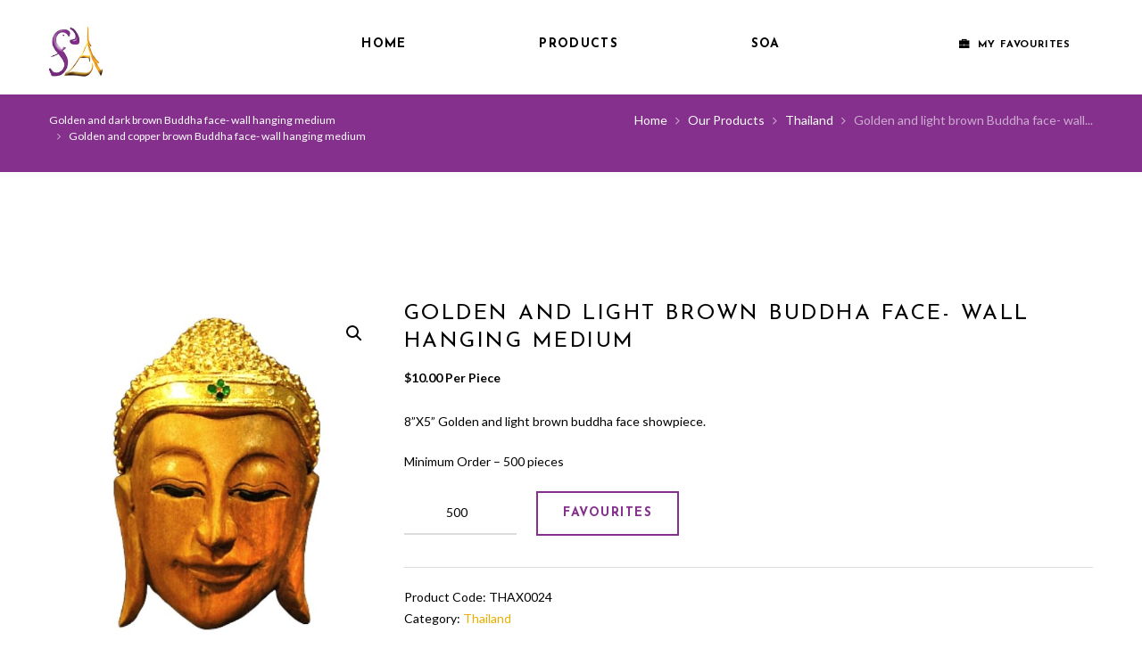

--- FILE ---
content_type: text/html; charset=UTF-8
request_url: https://signsofasia.com/product/golden-and-light-brown-buddha-face-wall-hanging-medium/
body_size: 73108
content:
<!DOCTYPE html>
<html lang="en-US" class="scheme_full_color">

<head>
	<title>Golden and light brown Buddha face- wall hanging medium &#8211; Welcome &#8211; Signsofasia</title>
<meta name='robots' content='max-image-preview:large' />
		<meta charset="UTF-8" />
		<meta name="viewport" content="width=device-width, initial-scale=1, maximum-scale=1">
		<meta name="format-detection" content="telephone=no">
	
		<link rel="profile" href="http://gmpg.org/xfn/11" />
		<link rel="pingback" href="https://signsofasia.com/xmlrpc.php" />
		<link rel='dns-prefetch' href='//fonts.googleapis.com' />
<link rel="alternate" type="application/rss+xml" title="Welcome - Signsofasia &raquo; Feed" href="https://signsofasia.com/feed/" />
<link rel="alternate" type="application/rss+xml" title="Welcome - Signsofasia &raquo; Comments Feed" href="https://signsofasia.com/comments/feed/" />
<link rel="alternate" type="text/calendar" title="Welcome - Signsofasia &raquo; iCal Feed" href="https://signsofasia.com/events/?ical=1" />
<meta property="og:image" content="https://signsofasia.com/wp-content/uploads/2020/05/Untitled-design-7-2.jpg"/>
<script type="text/javascript">
window._wpemojiSettings = {"baseUrl":"https:\/\/s.w.org\/images\/core\/emoji\/14.0.0\/72x72\/","ext":".png","svgUrl":"https:\/\/s.w.org\/images\/core\/emoji\/14.0.0\/svg\/","svgExt":".svg","source":{"concatemoji":"https:\/\/signsofasia.com\/wp-includes\/js\/wp-emoji-release.min.js"}};
/*! This file is auto-generated */
!function(e,a,t){var n,r,o,i=a.createElement("canvas"),p=i.getContext&&i.getContext("2d");function s(e,t){p.clearRect(0,0,i.width,i.height),p.fillText(e,0,0);e=i.toDataURL();return p.clearRect(0,0,i.width,i.height),p.fillText(t,0,0),e===i.toDataURL()}function c(e){var t=a.createElement("script");t.src=e,t.defer=t.type="text/javascript",a.getElementsByTagName("head")[0].appendChild(t)}for(o=Array("flag","emoji"),t.supports={everything:!0,everythingExceptFlag:!0},r=0;r<o.length;r++)t.supports[o[r]]=function(e){if(p&&p.fillText)switch(p.textBaseline="top",p.font="600 32px Arial",e){case"flag":return s("\ud83c\udff3\ufe0f\u200d\u26a7\ufe0f","\ud83c\udff3\ufe0f\u200b\u26a7\ufe0f")?!1:!s("\ud83c\uddfa\ud83c\uddf3","\ud83c\uddfa\u200b\ud83c\uddf3")&&!s("\ud83c\udff4\udb40\udc67\udb40\udc62\udb40\udc65\udb40\udc6e\udb40\udc67\udb40\udc7f","\ud83c\udff4\u200b\udb40\udc67\u200b\udb40\udc62\u200b\udb40\udc65\u200b\udb40\udc6e\u200b\udb40\udc67\u200b\udb40\udc7f");case"emoji":return!s("\ud83e\udef1\ud83c\udffb\u200d\ud83e\udef2\ud83c\udfff","\ud83e\udef1\ud83c\udffb\u200b\ud83e\udef2\ud83c\udfff")}return!1}(o[r]),t.supports.everything=t.supports.everything&&t.supports[o[r]],"flag"!==o[r]&&(t.supports.everythingExceptFlag=t.supports.everythingExceptFlag&&t.supports[o[r]]);t.supports.everythingExceptFlag=t.supports.everythingExceptFlag&&!t.supports.flag,t.DOMReady=!1,t.readyCallback=function(){t.DOMReady=!0},t.supports.everything||(n=function(){t.readyCallback()},a.addEventListener?(a.addEventListener("DOMContentLoaded",n,!1),e.addEventListener("load",n,!1)):(e.attachEvent("onload",n),a.attachEvent("onreadystatechange",function(){"complete"===a.readyState&&t.readyCallback()})),(e=t.source||{}).concatemoji?c(e.concatemoji):e.wpemoji&&e.twemoji&&(c(e.twemoji),c(e.wpemoji)))}(window,document,window._wpemojiSettings);
</script>
<style type="text/css">
img.wp-smiley,
img.emoji {
	display: inline !important;
	border: none !important;
	box-shadow: none !important;
	height: 1em !important;
	width: 1em !important;
	margin: 0 0.07em !important;
	vertical-align: -0.1em !important;
	background: none !important;
	padding: 0 !important;
}
</style>
	<link rel='stylesheet' id='soapery-magnific-style-css' href='https://signsofasia.com/wp-content/themes/soapery/fw/js/magnific/magnific-popup.css' type='text/css' media='all' />
<link rel='stylesheet' id='wp-block-library-css' href='https://signsofasia.com/wp-includes/css/dist/block-library/style.min.css' type='text/css' media='all' />
<link rel='stylesheet' id='wc-blocks-vendors-style-css' href='https://signsofasia.com/wp-content/plugins/woocommerce/packages/woocommerce-blocks/build/wc-blocks-vendors-style.css?ver=8.3.3' type='text/css' media='all' />
<link rel='stylesheet' id='wc-blocks-style-css' href='https://signsofasia.com/wp-content/plugins/woocommerce/packages/woocommerce-blocks/build/wc-blocks-style.css?ver=8.3.3' type='text/css' media='all' />
<link rel='stylesheet' id='classic-theme-styles-css' href='https://signsofasia.com/wp-includes/css/classic-themes.min.css' type='text/css' media='all' />
<style id='global-styles-inline-css' type='text/css'>
body{--wp--preset--color--black: #000000;--wp--preset--color--cyan-bluish-gray: #abb8c3;--wp--preset--color--white: #ffffff;--wp--preset--color--pale-pink: #f78da7;--wp--preset--color--vivid-red: #cf2e2e;--wp--preset--color--luminous-vivid-orange: #ff6900;--wp--preset--color--luminous-vivid-amber: #fcb900;--wp--preset--color--light-green-cyan: #7bdcb5;--wp--preset--color--vivid-green-cyan: #00d084;--wp--preset--color--pale-cyan-blue: #8ed1fc;--wp--preset--color--vivid-cyan-blue: #0693e3;--wp--preset--color--vivid-purple: #9b51e0;--wp--preset--gradient--vivid-cyan-blue-to-vivid-purple: linear-gradient(135deg,rgba(6,147,227,1) 0%,rgb(155,81,224) 100%);--wp--preset--gradient--light-green-cyan-to-vivid-green-cyan: linear-gradient(135deg,rgb(122,220,180) 0%,rgb(0,208,130) 100%);--wp--preset--gradient--luminous-vivid-amber-to-luminous-vivid-orange: linear-gradient(135deg,rgba(252,185,0,1) 0%,rgba(255,105,0,1) 100%);--wp--preset--gradient--luminous-vivid-orange-to-vivid-red: linear-gradient(135deg,rgba(255,105,0,1) 0%,rgb(207,46,46) 100%);--wp--preset--gradient--very-light-gray-to-cyan-bluish-gray: linear-gradient(135deg,rgb(238,238,238) 0%,rgb(169,184,195) 100%);--wp--preset--gradient--cool-to-warm-spectrum: linear-gradient(135deg,rgb(74,234,220) 0%,rgb(151,120,209) 20%,rgb(207,42,186) 40%,rgb(238,44,130) 60%,rgb(251,105,98) 80%,rgb(254,248,76) 100%);--wp--preset--gradient--blush-light-purple: linear-gradient(135deg,rgb(255,206,236) 0%,rgb(152,150,240) 100%);--wp--preset--gradient--blush-bordeaux: linear-gradient(135deg,rgb(254,205,165) 0%,rgb(254,45,45) 50%,rgb(107,0,62) 100%);--wp--preset--gradient--luminous-dusk: linear-gradient(135deg,rgb(255,203,112) 0%,rgb(199,81,192) 50%,rgb(65,88,208) 100%);--wp--preset--gradient--pale-ocean: linear-gradient(135deg,rgb(255,245,203) 0%,rgb(182,227,212) 50%,rgb(51,167,181) 100%);--wp--preset--gradient--electric-grass: linear-gradient(135deg,rgb(202,248,128) 0%,rgb(113,206,126) 100%);--wp--preset--gradient--midnight: linear-gradient(135deg,rgb(2,3,129) 0%,rgb(40,116,252) 100%);--wp--preset--duotone--dark-grayscale: url('#wp-duotone-dark-grayscale');--wp--preset--duotone--grayscale: url('#wp-duotone-grayscale');--wp--preset--duotone--purple-yellow: url('#wp-duotone-purple-yellow');--wp--preset--duotone--blue-red: url('#wp-duotone-blue-red');--wp--preset--duotone--midnight: url('#wp-duotone-midnight');--wp--preset--duotone--magenta-yellow: url('#wp-duotone-magenta-yellow');--wp--preset--duotone--purple-green: url('#wp-duotone-purple-green');--wp--preset--duotone--blue-orange: url('#wp-duotone-blue-orange');--wp--preset--font-size--small: 13px;--wp--preset--font-size--medium: 20px;--wp--preset--font-size--large: 36px;--wp--preset--font-size--x-large: 42px;--wp--preset--spacing--20: 0.44rem;--wp--preset--spacing--30: 0.67rem;--wp--preset--spacing--40: 1rem;--wp--preset--spacing--50: 1.5rem;--wp--preset--spacing--60: 2.25rem;--wp--preset--spacing--70: 3.38rem;--wp--preset--spacing--80: 5.06rem;--wp--preset--shadow--natural: 6px 6px 9px rgba(0, 0, 0, 0.2);--wp--preset--shadow--deep: 12px 12px 50px rgba(0, 0, 0, 0.4);--wp--preset--shadow--sharp: 6px 6px 0px rgba(0, 0, 0, 0.2);--wp--preset--shadow--outlined: 6px 6px 0px -3px rgba(255, 255, 255, 1), 6px 6px rgba(0, 0, 0, 1);--wp--preset--shadow--crisp: 6px 6px 0px rgba(0, 0, 0, 1);}:where(.is-layout-flex){gap: 0.5em;}body .is-layout-flow > .alignleft{float: left;margin-inline-start: 0;margin-inline-end: 2em;}body .is-layout-flow > .alignright{float: right;margin-inline-start: 2em;margin-inline-end: 0;}body .is-layout-flow > .aligncenter{margin-left: auto !important;margin-right: auto !important;}body .is-layout-constrained > .alignleft{float: left;margin-inline-start: 0;margin-inline-end: 2em;}body .is-layout-constrained > .alignright{float: right;margin-inline-start: 2em;margin-inline-end: 0;}body .is-layout-constrained > .aligncenter{margin-left: auto !important;margin-right: auto !important;}body .is-layout-constrained > :where(:not(.alignleft):not(.alignright):not(.alignfull)){max-width: var(--wp--style--global--content-size);margin-left: auto !important;margin-right: auto !important;}body .is-layout-constrained > .alignwide{max-width: var(--wp--style--global--wide-size);}body .is-layout-flex{display: flex;}body .is-layout-flex{flex-wrap: wrap;align-items: center;}body .is-layout-flex > *{margin: 0;}:where(.wp-block-columns.is-layout-flex){gap: 2em;}.has-black-color{color: var(--wp--preset--color--black) !important;}.has-cyan-bluish-gray-color{color: var(--wp--preset--color--cyan-bluish-gray) !important;}.has-white-color{color: var(--wp--preset--color--white) !important;}.has-pale-pink-color{color: var(--wp--preset--color--pale-pink) !important;}.has-vivid-red-color{color: var(--wp--preset--color--vivid-red) !important;}.has-luminous-vivid-orange-color{color: var(--wp--preset--color--luminous-vivid-orange) !important;}.has-luminous-vivid-amber-color{color: var(--wp--preset--color--luminous-vivid-amber) !important;}.has-light-green-cyan-color{color: var(--wp--preset--color--light-green-cyan) !important;}.has-vivid-green-cyan-color{color: var(--wp--preset--color--vivid-green-cyan) !important;}.has-pale-cyan-blue-color{color: var(--wp--preset--color--pale-cyan-blue) !important;}.has-vivid-cyan-blue-color{color: var(--wp--preset--color--vivid-cyan-blue) !important;}.has-vivid-purple-color{color: var(--wp--preset--color--vivid-purple) !important;}.has-black-background-color{background-color: var(--wp--preset--color--black) !important;}.has-cyan-bluish-gray-background-color{background-color: var(--wp--preset--color--cyan-bluish-gray) !important;}.has-white-background-color{background-color: var(--wp--preset--color--white) !important;}.has-pale-pink-background-color{background-color: var(--wp--preset--color--pale-pink) !important;}.has-vivid-red-background-color{background-color: var(--wp--preset--color--vivid-red) !important;}.has-luminous-vivid-orange-background-color{background-color: var(--wp--preset--color--luminous-vivid-orange) !important;}.has-luminous-vivid-amber-background-color{background-color: var(--wp--preset--color--luminous-vivid-amber) !important;}.has-light-green-cyan-background-color{background-color: var(--wp--preset--color--light-green-cyan) !important;}.has-vivid-green-cyan-background-color{background-color: var(--wp--preset--color--vivid-green-cyan) !important;}.has-pale-cyan-blue-background-color{background-color: var(--wp--preset--color--pale-cyan-blue) !important;}.has-vivid-cyan-blue-background-color{background-color: var(--wp--preset--color--vivid-cyan-blue) !important;}.has-vivid-purple-background-color{background-color: var(--wp--preset--color--vivid-purple) !important;}.has-black-border-color{border-color: var(--wp--preset--color--black) !important;}.has-cyan-bluish-gray-border-color{border-color: var(--wp--preset--color--cyan-bluish-gray) !important;}.has-white-border-color{border-color: var(--wp--preset--color--white) !important;}.has-pale-pink-border-color{border-color: var(--wp--preset--color--pale-pink) !important;}.has-vivid-red-border-color{border-color: var(--wp--preset--color--vivid-red) !important;}.has-luminous-vivid-orange-border-color{border-color: var(--wp--preset--color--luminous-vivid-orange) !important;}.has-luminous-vivid-amber-border-color{border-color: var(--wp--preset--color--luminous-vivid-amber) !important;}.has-light-green-cyan-border-color{border-color: var(--wp--preset--color--light-green-cyan) !important;}.has-vivid-green-cyan-border-color{border-color: var(--wp--preset--color--vivid-green-cyan) !important;}.has-pale-cyan-blue-border-color{border-color: var(--wp--preset--color--pale-cyan-blue) !important;}.has-vivid-cyan-blue-border-color{border-color: var(--wp--preset--color--vivid-cyan-blue) !important;}.has-vivid-purple-border-color{border-color: var(--wp--preset--color--vivid-purple) !important;}.has-vivid-cyan-blue-to-vivid-purple-gradient-background{background: var(--wp--preset--gradient--vivid-cyan-blue-to-vivid-purple) !important;}.has-light-green-cyan-to-vivid-green-cyan-gradient-background{background: var(--wp--preset--gradient--light-green-cyan-to-vivid-green-cyan) !important;}.has-luminous-vivid-amber-to-luminous-vivid-orange-gradient-background{background: var(--wp--preset--gradient--luminous-vivid-amber-to-luminous-vivid-orange) !important;}.has-luminous-vivid-orange-to-vivid-red-gradient-background{background: var(--wp--preset--gradient--luminous-vivid-orange-to-vivid-red) !important;}.has-very-light-gray-to-cyan-bluish-gray-gradient-background{background: var(--wp--preset--gradient--very-light-gray-to-cyan-bluish-gray) !important;}.has-cool-to-warm-spectrum-gradient-background{background: var(--wp--preset--gradient--cool-to-warm-spectrum) !important;}.has-blush-light-purple-gradient-background{background: var(--wp--preset--gradient--blush-light-purple) !important;}.has-blush-bordeaux-gradient-background{background: var(--wp--preset--gradient--blush-bordeaux) !important;}.has-luminous-dusk-gradient-background{background: var(--wp--preset--gradient--luminous-dusk) !important;}.has-pale-ocean-gradient-background{background: var(--wp--preset--gradient--pale-ocean) !important;}.has-electric-grass-gradient-background{background: var(--wp--preset--gradient--electric-grass) !important;}.has-midnight-gradient-background{background: var(--wp--preset--gradient--midnight) !important;}.has-small-font-size{font-size: var(--wp--preset--font-size--small) !important;}.has-medium-font-size{font-size: var(--wp--preset--font-size--medium) !important;}.has-large-font-size{font-size: var(--wp--preset--font-size--large) !important;}.has-x-large-font-size{font-size: var(--wp--preset--font-size--x-large) !important;}
.wp-block-navigation a:where(:not(.wp-element-button)){color: inherit;}
:where(.wp-block-columns.is-layout-flex){gap: 2em;}
.wp-block-pullquote{font-size: 1.5em;line-height: 1.6;}
</style>
<link rel='stylesheet' id='esg-plugin-settings-css' href='https://signsofasia.com/wp-content/plugins/essential-grid/public/assets/css/settings.css?ver=3.0.18' type='text/css' media='all' />
<link rel='stylesheet' id='tp-fontello-css' href='https://signsofasia.com/wp-content/plugins/essential-grid/public/assets/font/fontello/css/fontello.css?ver=3.0.18' type='text/css' media='all' />
<link rel='stylesheet' id='product-code-frontend-css' href='https://signsofasia.com/wp-content/plugins/product-code-for-woocommerce/assets/css/single-product.css' type='text/css' media='all' />
<link rel='stylesheet' id='mcmp_price_per_unit_style-css' href='https://signsofasia.com/wp-content/plugins/woo-price-per-unit/assets/CSS/woo-ppu-default-style.css?ver=2.0.8' type='text/css' media='all' />
<link rel='stylesheet' id='mcmp_price_per_altered_style-css' href='https://signsofasia.com/wp-content/plugins/woo-price-per-unit/assets/CSS/woo-ppu.css?ver=2.0.8' type='text/css' media='all' />
<link rel='stylesheet' id='photoswipe-css' href='https://signsofasia.com/wp-content/plugins/woocommerce/assets/css/photoswipe/photoswipe.min.css?ver=6.9.4' type='text/css' media='all' />
<link rel='stylesheet' id='photoswipe-default-skin-css' href='https://signsofasia.com/wp-content/plugins/woocommerce/assets/css/photoswipe/default-skin/default-skin.min.css?ver=6.9.4' type='text/css' media='all' />
<link rel='stylesheet' id='woocommerce-layout-css' href='https://signsofasia.com/wp-content/plugins/woocommerce/assets/css/woocommerce-layout.css?ver=6.9.4' type='text/css' media='all' />
<link rel='stylesheet' id='woocommerce-smallscreen-css' href='https://signsofasia.com/wp-content/plugins/woocommerce/assets/css/woocommerce-smallscreen.css?ver=6.9.4' type='text/css' media='only screen and (max-width: 768px)' />
<link rel='stylesheet' id='woocommerce-general-css' href='https://signsofasia.com/wp-content/plugins/woocommerce/assets/css/woocommerce.css?ver=6.9.4' type='text/css' media='all' />
<style id='woocommerce-inline-inline-css' type='text/css'>
.woocommerce form .form-row .required { visibility: visible; }
</style>
<link rel='stylesheet' id='wsl-widget-css' href='https://signsofasia.com/wp-content/plugins/wordpress-social-login/assets/css/style.css' type='text/css' media='all' />
<link rel='stylesheet' id='soapery-font-google_fonts-style-css' href='//fonts.googleapis.com/css?family=Josefin+Sans:400,300,600,700|Lato:300,300italic,400,400italic,700,700italic&#038;subset=latin,latin-ext' type='text/css' media='all' />
<link rel='stylesheet' id='soapery-fontello-style-css' href='https://signsofasia.com/wp-content/themes/soapery/css/fontello/css/fontello.css' type='text/css' media='all' />
<link rel='stylesheet' id='soapery-main-style-css' href='https://signsofasia.com/wp-content/themes/soapery/style.css' type='text/css' media='all' />
<link rel='stylesheet' id='soapery-animation-style-css' href='https://signsofasia.com/wp-content/themes/soapery/fw/css/core.animation.css' type='text/css' media='all' />
<link rel='stylesheet' id='soapery-shortcodes-style-css' href='https://signsofasia.com/wp-content/plugins/trx_utils/shortcodes/theme.shortcodes.css' type='text/css' media='all' />
<link rel='stylesheet' id='soapery-plugin.tribe-events-style-css' href='https://signsofasia.com/wp-content/themes/soapery/css/plugin.tribe-events.css' type='text/css' media='all' />
<link rel='stylesheet' id='soapery-plugin.woocommerce-style-css' href='https://signsofasia.com/wp-content/themes/soapery/css/plugin.woocommerce.css' type='text/css' media='all' />
<link rel='stylesheet' id='soapery-skin-style-css' href='https://signsofasia.com/wp-content/themes/soapery/skins/less/skin.css' type='text/css' media='all' />
<link rel='stylesheet' id='soapery-custom-style-css' href='https://signsofasia.com/wp-content/themes/soapery/fw/css/custom-style.css' type='text/css' media='all' />
<style id='soapery-custom-style-inline-css' type='text/css'>
  .sidebar_outer_logo .logo_main,.top_panel_wrap .logo_main,.top_panel_wrap .logo_fixed{height:60px} .contacts_wrap .logo img{height:30px}
</style>
<link rel='stylesheet' id='soapery-responsive-style-css' href='https://signsofasia.com/wp-content/themes/soapery/css/responsive.css' type='text/css' media='all' />
<link rel='stylesheet' id='theme-skin-responsive-style-css' href='https://signsofasia.com/wp-content/themes/soapery/skins/less/skin.responsive.css' type='text/css' media='all' />
<link rel='stylesheet' id='mediaelement-css' href='https://signsofasia.com/wp-includes/js/mediaelement/mediaelementplayer-legacy.min.css?ver=4.2.17' type='text/css' media='all' />
<link rel='stylesheet' id='wp-mediaelement-css' href='https://signsofasia.com/wp-includes/js/mediaelement/wp-mediaelement.min.css' type='text/css' media='all' />
<link rel='stylesheet' id='wcmmq-front-style-css' href='https://signsofasia.com/wp-content/plugins/woo-min-max-quantity-step-control-single/assets/css/wcmmq-front.css?ver=1.0.0' type='text/css' media='all' />
<link rel='stylesheet' id='wpgdprc-front-css-css' href='https://signsofasia.com/wp-content/plugins/wp-gdpr-compliance/Assets/css/front.css?ver=1678272469' type='text/css' media='all' />
<style id='wpgdprc-front-css-inline-css' type='text/css'>
:root{--wp-gdpr--bar--background-color: #000000;--wp-gdpr--bar--color: #ffffff;--wp-gdpr--button--background-color: #000000;--wp-gdpr--button--background-color--darken: #000000;--wp-gdpr--button--color: #ffffff;}
</style>
<script type='text/javascript' src='https://signsofasia.com/wp-includes/js/jquery/jquery.min.js?ver=3.6.4' id='jquery-core-js'></script>
<script type='text/javascript' src='https://signsofasia.com/wp-includes/js/jquery/jquery-migrate.min.js?ver=3.4.0' id='jquery-migrate-js'></script>
<script type='text/javascript' id='product-code-for-woocommerce-js-extra'>
/* <![CDATA[ */
var PRODUCT_CODE = {"ajax":"https:\/\/signsofasia.com\/wp-admin\/admin-ajax.php","HIDE_EMPTY":""};
/* ]]> */
</script>
<script type='text/javascript' src='https://signsofasia.com/wp-content/plugins/product-code-for-woocommerce/assets/js/editor.js?ver=1.4.3' id='product-code-for-woocommerce-js'></script>
<script type='text/javascript' src='https://signsofasia.com/wp-content/plugins/revslider/public/assets/js/rbtools.min.js?ver=6.6.14' async id='tp-tools-js'></script>
<script type='text/javascript' src='https://signsofasia.com/wp-content/plugins/revslider/public/assets/js/rs6.min.js?ver=6.6.14' async id='revmin-js'></script>
<script type='text/javascript' src='https://signsofasia.com/wp-content/plugins/woocommerce/assets/js/jquery-blockui/jquery.blockUI.min.js?ver=2.7.0-wc.6.9.4' id='jquery-blockui-js'></script>
<script type='text/javascript' id='wc-add-to-cart-js-extra'>
/* <![CDATA[ */
var wc_add_to_cart_params = {"ajax_url":"\/wp-admin\/admin-ajax.php","wc_ajax_url":"\/?wc-ajax=%%endpoint%%","i18n_view_cart":"View Favourites","cart_url":"https:\/\/signsofasia.com\/my-favorites\/","is_cart":"","cart_redirect_after_add":"no"};
/* ]]> */
</script>
<script type='text/javascript' src='https://signsofasia.com/wp-content/plugins/woocommerce/assets/js/frontend/add-to-cart.min.js?ver=6.9.4' id='wc-add-to-cart-js'></script>
<script type='text/javascript' src='https://signsofasia.com/wp-content/plugins/js_composer/assets/js/vendors/woocommerce-add-to-cart.js?ver=6.13.0' id='vc_woocommerce-add-to-cart-js-js'></script>
<script type='text/javascript' src='https://signsofasia.com/wp-content/themes/soapery/fw/js/photostack/modernizr.min.js' id='modernizr-js'></script>
<script type='text/javascript' id='wpgdprc-front-js-js-extra'>
/* <![CDATA[ */
var wpgdprcFront = {"ajaxUrl":"https:\/\/signsofasia.com\/wp-admin\/admin-ajax.php","ajaxNonce":"ae620e4f32","ajaxArg":"security","pluginPrefix":"wpgdprc","blogId":"1","isMultiSite":"","locale":"en_US","showSignUpModal":"","showFormModal":"","cookieName":"wpgdprc-consent","consentVersion":"","path":"\/","prefix":"wpgdprc"};
/* ]]> */
</script>
<script type='text/javascript' src='https://signsofasia.com/wp-content/plugins/wp-gdpr-compliance/Assets/js/front.min.js?ver=1678272469' id='wpgdprc-front-js-js'></script>
<link rel="https://api.w.org/" href="https://signsofasia.com/wp-json/" /><link rel="alternate" type="application/json" href="https://signsofasia.com/wp-json/wp/v2/product/3215" /><link rel="EditURI" type="application/rsd+xml" title="RSD" href="https://signsofasia.com/xmlrpc.php?rsd" />
<link rel="wlwmanifest" type="application/wlwmanifest+xml" href="https://signsofasia.com/wp-includes/wlwmanifest.xml" />
<link rel="canonical" href="https://signsofasia.com/product/golden-and-light-brown-buddha-face-wall-hanging-medium/" />
<link rel='shortlink' href='https://signsofasia.com/?p=3215' />
<link rel="alternate" type="application/json+oembed" href="https://signsofasia.com/wp-json/oembed/1.0/embed?url=https%3A%2F%2Fsignsofasia.com%2Fproduct%2Fgolden-and-light-brown-buddha-face-wall-hanging-medium%2F" />
<link rel="alternate" type="text/xml+oembed" href="https://signsofasia.com/wp-json/oembed/1.0/embed?url=https%3A%2F%2Fsignsofasia.com%2Fproduct%2Fgolden-and-light-brown-buddha-face-wall-hanging-medium%2F&#038;format=xml" />
<style type="text/css">
span.wcmmq_prefix {
    float: left;
    padding: 10px;
    margin: 0;
}
</style><meta name="tec-api-version" content="v1"><meta name="tec-api-origin" content="https://signsofasia.com"><link rel="alternate" href="https://signsofasia.com/wp-json/tribe/events/v1/" />	<noscript><style>.woocommerce-product-gallery{ opacity: 1 !important; }</style></noscript>
	<meta name="generator" content="Powered by WPBakery Page Builder - drag and drop page builder for WordPress."/>
<meta name="generator" content="Powered by Slider Revolution 6.6.14 - responsive, Mobile-Friendly Slider Plugin for WordPress with comfortable drag and drop interface." />
<link rel="icon" href="https://signsofasia.com/wp-content/uploads/2020/06/New-SOA-LOGO.jpg" sizes="32x32" />
<link rel="icon" href="https://signsofasia.com/wp-content/uploads/2020/06/New-SOA-LOGO.jpg" sizes="192x192" />
<link rel="apple-touch-icon" href="https://signsofasia.com/wp-content/uploads/2020/06/New-SOA-LOGO.jpg" />
<meta name="msapplication-TileImage" content="https://signsofasia.com/wp-content/uploads/2020/06/New-SOA-LOGO.jpg" />
<script>function setREVStartSize(e){
			//window.requestAnimationFrame(function() {
				window.RSIW = window.RSIW===undefined ? window.innerWidth : window.RSIW;
				window.RSIH = window.RSIH===undefined ? window.innerHeight : window.RSIH;
				try {
					var pw = document.getElementById(e.c).parentNode.offsetWidth,
						newh;
					pw = pw===0 || isNaN(pw) || (e.l=="fullwidth" || e.layout=="fullwidth") ? window.RSIW : pw;
					e.tabw = e.tabw===undefined ? 0 : parseInt(e.tabw);
					e.thumbw = e.thumbw===undefined ? 0 : parseInt(e.thumbw);
					e.tabh = e.tabh===undefined ? 0 : parseInt(e.tabh);
					e.thumbh = e.thumbh===undefined ? 0 : parseInt(e.thumbh);
					e.tabhide = e.tabhide===undefined ? 0 : parseInt(e.tabhide);
					e.thumbhide = e.thumbhide===undefined ? 0 : parseInt(e.thumbhide);
					e.mh = e.mh===undefined || e.mh=="" || e.mh==="auto" ? 0 : parseInt(e.mh,0);
					if(e.layout==="fullscreen" || e.l==="fullscreen")
						newh = Math.max(e.mh,window.RSIH);
					else{
						e.gw = Array.isArray(e.gw) ? e.gw : [e.gw];
						for (var i in e.rl) if (e.gw[i]===undefined || e.gw[i]===0) e.gw[i] = e.gw[i-1];
						e.gh = e.el===undefined || e.el==="" || (Array.isArray(e.el) && e.el.length==0)? e.gh : e.el;
						e.gh = Array.isArray(e.gh) ? e.gh : [e.gh];
						for (var i in e.rl) if (e.gh[i]===undefined || e.gh[i]===0) e.gh[i] = e.gh[i-1];
											
						var nl = new Array(e.rl.length),
							ix = 0,
							sl;
						e.tabw = e.tabhide>=pw ? 0 : e.tabw;
						e.thumbw = e.thumbhide>=pw ? 0 : e.thumbw;
						e.tabh = e.tabhide>=pw ? 0 : e.tabh;
						e.thumbh = e.thumbhide>=pw ? 0 : e.thumbh;
						for (var i in e.rl) nl[i] = e.rl[i]<window.RSIW ? 0 : e.rl[i];
						sl = nl[0];
						for (var i in nl) if (sl>nl[i] && nl[i]>0) { sl = nl[i]; ix=i;}
						var m = pw>(e.gw[ix]+e.tabw+e.thumbw) ? 1 : (pw-(e.tabw+e.thumbw)) / (e.gw[ix]);
						newh =  (e.gh[ix] * m) + (e.tabh + e.thumbh);
					}
					var el = document.getElementById(e.c);
					if (el!==null && el) el.style.height = newh+"px";
					el = document.getElementById(e.c+"_wrapper");
					if (el!==null && el) {
						el.style.height = newh+"px";
						el.style.display = "block";
					}
				} catch(e){
					console.log("Failure at Presize of Slider:" + e)
				}
			//});
		  };</script>
		<style type="text/css" id="wp-custom-css">
			/* submenus hover color */
.scheme_original_copy .menu_main_nav>li ul li a:hover, .scheme_original_copy .menu_main_nav>li ul li.current-menu-item>a, .scheme_original_copy .menu_main_nav>li ul li.current-menu-ancestor>a {
    color: #201e20;
}
/* submenus top margin*/
.menu_main_nav > li > ul {
    left: 0;
    top: 85px;
}
/* My bag section */
/*  .top_panel_wrap .sidebar_cart {
    width: 280px !important;
    padding-right: 2.5em !important;
}
.woocommerce.widget_shopping_cart .cart_list li a.remove, .woocommerce a.remove {
    right: -20px;
} */
 
 /* bottem are.. bottem to top */

.scheme_full_color .scroll_to_top {
    background-color: #e8ae00;
}
.scheme_full_color .scroll_to_top:hover {
    background-color: #e8ae00;
}
 /* contact form bottem text */

.scheme_original_copy .sc_form .sc_form_address_label, .scheme_original_copy .sc_form .sc_form_item>label {
    color: #3d3c3d;
}
 /* product id remove */

.product_id{
	    visibility: hidden;
 } 
 

/* link disabled*/
.sc_team_item_title {
    pointer-events: none;
}

.sc_services_style_services-1 .sc_services_item {
    pointer-events: none;
}
/*Home page_aboutsection button*/
.scheme_full_color .sc_button.sc_button_style_filled:hover {
    color: #000;
}
/* checkout remove from cart page*/
 .wc-proceed-to-checkout a.checkout-button, .woocommerce-cart .wc-proceed-to-checkout a.checkout-button, .woocommerce-checkout .wc-proceed-to-checkout a.checkout-button {
   display: none;
    }
/* checkout remove from product page*/
.scheme_full_color .widget_shopping_cart_content .buttons a.wc-forward.checkout {
    display: none;
}
/* Scroll for MY bag section */
/* .mCSB_scrollTools .mCSB_draggerRail {
      margin-left: -15px;
 }
.mCSB_scrollTools .mCSB_draggerRail {
    width: 6px;
}
.mCSB_scrollTools .mCSB_dragger {
    cursor: pointer;
    margin-left: -20px;
 }
.top_panel_fixed .right_side_info div {
    margin-top: 0;
} */

/* Cross butten for MY bag section*/
/* .top_panel_wrap .widget_shopping_cart ul.cart_list > li {
    max-width: 208px;
} */

/* header partitiatin*/
 .column-1_5, .column-2_10 {
    width: 23%;
}
.column-3_5, .column-6_10 {
    width: 54%;
} 
/* product font size reduce*/
/* .woocommerce ul.products li.product .woocommerce-loop-category__title, .woocommerce ul.products li.product .woocommerce-loop-product__title, .woocommerce ul.products li.product h3, .woocommerce-page ul.products li.product h3 {
    font-size: 1.514em;
    
} */
/* header color*/
.scheme_original_copy .top_panel_middle {
    background-color: #ffffff;
}
.top_panel_middle .logo {
    margin-top: 2em;
    margin-bottom: 0;
  
}
.mc4wp-form .mc4wp-alert {
    margin: 2em 0;
    padding: 1em;
    color: #fefefd;
}


/* footer section */
@media(min-width: 960px) and (max-width: 1340px){
.copyright_wrap .sc_socials {
    padding-right: 2em;
}
	.copyright_text{
		 padding-left: 1em;
	}
}
/* scroll on header */
.top_panel_fixed .right_side_info div {
    margin-top: 1em;
}
/*footer */
body footer .textwidget a[href*="tel:"], body footer .textwidget a[href*="mailto:"] {
    color: #000000!important;
}
.footer_wrap.widget_area ul li {
    font-weight: bold;
}
/*contact page email */
body .wpb_text_column a[href*="tel:"], body .wpb_text_column a[href*="mailto:"], body .top_panel_inner_style_1 .top_panel_middle a[href*="tel:"], body .top_panel_inner_style_1 .top_panel_middle a[href*="mailto:"] {
    color: #000000;
}
.sc_testimonial_author{
	font-size: 1.286em;
    font-style: italic;
    line-height: 1.5em;
}
.woocommerce-cart form.woocommerce-cart-form div.quantity span.q_inc, .woocommerce div.product form.cart div.quantity span.q_inc, .woocommerce-page div.product form.cart div.quantity span.q_inc {
    display: none;
    top: 0;
}
.woocommerce-cart form.woocommerce-cart-form div.quantity span.q_dec, .woocommerce div.product form.cart div.quantity span.q_dec, .woocommerce-page div.product form.cart div.quantity span.q_dec {
    
    display: none;
}
/* my fav  on header  */
.contact_cart_totals {
    display: none;
}



		</style>
		<noscript><style> .wpb_animate_when_almost_visible { opacity: 1; }</style></noscript></head>

<body class="product-template-default single single-product postid-3215 theme-soapery woocommerce woocommerce-page woocommerce-no-js tribe-no-js soapery_body body_style_wide body_filled theme_skin_less article_style_stretch layout_single-standard template_single-standard scheme_full_color top_panel_show top_panel_above sidebar_hide sidebar_outer_hide wpb-js-composer js-comp-ver-6.13.0 vc_responsive">

	<a id="toc_home" class="sc_anchor" title="Home" data-description="&lt;i&gt;Return to Home&lt;/i&gt; - &lt;br&gt;navigate to home page of the site" data-icon="icon-home" data-url="https://signsofasia.com/" data-separator="yes"></a><a id="toc_top" class="sc_anchor" title="To Top" data-description="&lt;i&gt;Back to top&lt;/i&gt; - &lt;br&gt;scroll to top of the page" data-icon="icon-double-up" data-url="" data-separator="yes"></a><div id="page_preloader"></div>
	
			
			
			<div class="body_wrap">

				
				<div class="page_wrap">

					
		<div class="top_panel_fixed_wrap"></div>

		<header class="top_panel_wrap top_panel_style_6 scheme_original_copy">
			<div class="top_panel_wrap_inner top_panel_inner_style_6 top_panel_position_above">

				<div class="top_panel_middle" >
					<div class="content_wrap">
					<div class="columns_wrap">
						<div class="contact_logo column-1_5">
									<div class="logo">
			<a href="https://signsofasia.com/"><img src="https://signsofasia.com/wp-content/uploads/2020/06/New-SOA-LOGO.jpg" class="logo_main" alt="New-SOA-LOGO" width="100" height="100"><img src="https://signsofasia.com/wp-content/uploads/2020/06/New-SOA-LOGO.jpg" class="logo_fixed" alt="New-SOA-LOGO" width="100" height="100"></a>
		</div>
								</div><div class="menu_main_wrap column-3_5">
						<nav class="menu_main_nav_area">
							<ul id="menu_main" class="menu_main_nav"><li id="menu-item-365" class="menu-item menu-item-type-post_type menu-item-object-page menu-item-home menu-item-365"><a href="https://signsofasia.com/">Home</a></li>
<li id="menu-item-397" class="menu-item menu-item-type-post_type menu-item-object-page current_page_parent menu-item-397"><a href="https://signsofasia.com/our-products/">Products</a></li>
<li id="menu-item-1585" class="menu-item menu-item-type-custom menu-item-object-custom menu-item-has-children menu-item-1585"><a href="#">SOA</a>
<ul class="sub-menu">
	<li id="menu-item-334" class="menu-item menu-item-type-post_type menu-item-object-page menu-item-334"><a href="https://signsofasia.com/about-us/">About SOA</a></li>
	<li id="menu-item-1594" class="menu-item menu-item-type-post_type menu-item-object-page menu-item-1594"><a href="https://signsofasia.com/team-soa/">Team SOA</a></li>
	<li id="menu-item-1595" class="menu-item menu-item-type-post_type menu-item-object-page menu-item-1595"><a href="https://signsofasia.com/strength-soa/">Strength SOA</a></li>
	<li id="menu-item-294" class="menu-item menu-item-type-post_type menu-item-object-page menu-item-294"><a href="https://signsofasia.com/contact-soa/">Contact SOA</a></li>
	<li id="menu-item-1600" class="menu-item menu-item-type-post_type menu-item-object-page menu-item-1600"><a href="https://signsofasia.com/representation/">Representation</a></li>
</ul>
</li>
</ul>						</nav>
					</div><div class="right_side_info column-1_5">
										

<div class="top_panel_top_user_area">
			<ul id="menu_user" class="menu_user_nav">
		
	</ul>

</div>											<div class="menu_main_cart top_panel_icon">
							<a href="https://signsofasia.com/my-favorites/" class="top_panel_cart_button" data-items="0" data-summa="&#036;0.00">
	<span class="contact_icon icon-briefcase"></span>
	<span class="contact_label contact_cart_label">My favourites</span>
	<span class="contact_cart_totals">
		<span class="cart_items">0</span>
	</span>
</a>
<ul class="widget_area sidebar_cart sidebar"><li>
	<div class="widget woocommerce widget_shopping_cart"><div class="hide_cart_widget_if_empty"><div class="widget_shopping_cart_content"></div></div></div></li></ul>						</div>
										</div>
			</div>
			</div>
		</div>

	</div>
</header>

	<div class="header_mobile">
		<div class="content_wrap">
			<div class="menu_button icon-menu"></div>
					<div class="logo">
			<a href="https://signsofasia.com/"><img src="https://signsofasia.com/wp-content/uploads/2020/06/New-SOA-LOGO.jpg" class="logo_fixed" alt="New-SOA-LOGO" width="100" height="100"></a>
		</div>
							<div class="menu_main_cart top_panel_icon">
						<a href="https://signsofasia.com/my-favorites/" class="top_panel_cart_button" data-items="0" data-summa="&#036;0.00">
	<span class="contact_icon icon-briefcase"></span>
	<span class="contact_label contact_cart_label">My favourites</span>
	<span class="contact_cart_totals">
		<span class="cart_items">0</span>
	</span>
</a>
<ul class="widget_area sidebar_cart sidebar"><li>
	<div class="widget woocommerce widget_shopping_cart"><div class="hide_cart_widget_if_empty"><div class="widget_shopping_cart_content"></div></div></div></li></ul>					</div>
							</div>
		<div class="side_wrap">
			<div class="close">Close</div>
			<div class="panel_top">
				<nav class="menu_main_nav_area">
					<ul id="menu_mobile" class="menu_main_nav"><li class="menu-item menu-item-type-post_type menu-item-object-page menu-item-home menu-item-365"><a href="https://signsofasia.com/">Home</a></li>
<li class="menu-item menu-item-type-post_type menu-item-object-page current_page_parent menu-item-397"><a href="https://signsofasia.com/our-products/">Products</a></li>
<li class="menu-item menu-item-type-custom menu-item-object-custom menu-item-has-children menu-item-1585"><a href="#">SOA</a>
<ul class="sub-menu">
	<li class="menu-item menu-item-type-post_type menu-item-object-page menu-item-334"><a href="https://signsofasia.com/about-us/">About SOA</a></li>
	<li class="menu-item menu-item-type-post_type menu-item-object-page menu-item-1594"><a href="https://signsofasia.com/team-soa/">Team SOA</a></li>
	<li class="menu-item menu-item-type-post_type menu-item-object-page menu-item-1595"><a href="https://signsofasia.com/strength-soa/">Strength SOA</a></li>
	<li class="menu-item menu-item-type-post_type menu-item-object-page menu-item-294"><a href="https://signsofasia.com/contact-soa/">Contact SOA</a></li>
	<li class="menu-item menu-item-type-post_type menu-item-object-page menu-item-1600"><a href="https://signsofasia.com/representation/">Representation</a></li>
</ul>
</li>
</ul>				</nav>
				<div class="search_wrap search_style_regular search_state_fixed search_ajax">
						<div class="search_form_wrap">
							<form role="search" method="get" class="search_form" action="https://signsofasia.com/">
								<button type="submit" data-text="Search" class="search_submit sc_button sc_button_square sc_button_style_filled sc_button_size_small" title="Start search"></button>
								<input type="text" class="search_field" placeholder="Search" value="" name="s" />
							</form>
						</div>
						<div class="search_results widget_area scheme_original"><a class="search_results_close icon-cancel"></a><div class="search_results_content"></div></div>
				</div>			</div>
			
			
			<div class="panel_bottom">
							</div>
		</div>
		<div class="mask"></div>
	</div>
						<div class="top_panel_title top_panel_style_6  title_present navi_present breadcrumbs_present scheme_original_copy">
							<div class="top_panel_title_inner top_panel_inner_style_6  title_present_inner breadcrumbs_present_inner">
								<div class="content_wrap">
									<div class="post_navi"><span class="post_navi_item post_navi_prev"><a href="https://signsofasia.com/product/golden-and-dark-brown-buddha-face-wall-hanging-medium/" rel="prev">Golden and dark brown Buddha face- wall hanging medium</a></span><span class="post_navi_item post_navi_next"><a href="https://signsofasia.com/product/golden-and-copper-brown-buddha-face-wall-hanging-medium/" rel="next">Golden and copper brown Buddha face- wall hanging medium</a></span></div><div class="breadcrumbs"><a class="breadcrumbs_item home" href="https://signsofasia.com/">Home</a><span class="breadcrumbs_delimiter"></span><a class="breadcrumbs_item all" href="https://signsofasia.com/our-products/">Our Products</a><span class="breadcrumbs_delimiter"></span><a class="breadcrumbs_item cat_post" href="https://signsofasia.com/product-category/thailand/">Thailand</a><span class="breadcrumbs_delimiter"></span><span class="breadcrumbs_item current">Golden and light brown Buddha face- wall...</span></div>								</div>
							</div>
						</div>
						
					<div class="page_content_wrap page_paddings_yes">

						
<div class="content_wrap">
<div class="content">
				<article class="post_item post_item_single post_item_product">
			<nav class="woocommerce-breadcrumb"><a href="https://signsofasia.com">Home</a>&nbsp;&#47;&nbsp;<a href="https://signsofasia.com/product-category/thailand/">Thailand</a>&nbsp;&#47;&nbsp;Golden and light brown Buddha face- wall hanging medium</nav>
					
			<div class="woocommerce-notices-wrapper"></div><div id="product-3215" class="product type-product post-3215 status-publish first instock product_cat-thailand has-post-thumbnail shipping-taxable purchasable product-type-simple">

	<div class="woocommerce-product-gallery woocommerce-product-gallery--with-images woocommerce-product-gallery--columns-4 images" data-columns="4" style="opacity: 0; transition: opacity .25s ease-in-out;">
	<figure class="woocommerce-product-gallery__wrapper">
		<div data-thumb="https://signsofasia.com/wp-content/uploads/2020/05/Untitled-design-7-2-100x100.jpg" data-thumb-alt="" class="woocommerce-product-gallery__image"><a href="https://signsofasia.com/wp-content/uploads/2020/05/Untitled-design-7-2.jpg"><img width="600" height="600" src="https://signsofasia.com/wp-content/uploads/2020/05/Untitled-design-7-2.jpg" class="wp-post-image" alt="" decoding="async" loading="lazy" title="Untitled design (7)" data-caption="" data-src="https://signsofasia.com/wp-content/uploads/2020/05/Untitled-design-7-2.jpg" data-large_image="https://signsofasia.com/wp-content/uploads/2020/05/Untitled-design-7-2.jpg" data-large_image_width="600" data-large_image_height="600" srcset="https://signsofasia.com/wp-content/uploads/2020/05/Untitled-design-7-2.jpg 600w, https://signsofasia.com/wp-content/uploads/2020/05/Untitled-design-7-2-300x300.jpg 300w, https://signsofasia.com/wp-content/uploads/2020/05/Untitled-design-7-2-150x150.jpg 150w, https://signsofasia.com/wp-content/uploads/2020/05/Untitled-design-7-2-100x100.jpg 100w" sizes="(max-width: 600px) 100vw, 600px" /></a></div>	</figure>
</div>

	<div class="summary entry-summary">
		<h1 class="product_title entry-title">Golden and light brown Buddha face- wall hanging medium</h1><p class="price"><span class="woocommerce-Price-amount amount"><bdi><span class="woocommerce-Price-currencySymbol">&#36;</span>10.00</bdi></span><span class="woocommerce-Price-currencySymbol amount mcmp-general-price-suffix"> Per Piece</span></p>
        <div itemprop="description">
            <p>8&#8221;X5&#8221; Golden and light brown buddha face showpiece.</p>
<p>Minimum Order &#8211; 500 pieces</p>
        </div>
    
	
	<form class="cart" action="https://signsofasia.com/product/golden-and-light-brown-buddha-face-wall-hanging-medium/" method="post" enctype='multipart/form-data'>
		
			<div class="quantity">
				<label class="screen-reader-text" for="quantity_6975f7b21c424">Golden and light brown Buddha face- wall hanging medium quantity</label>
		<input
			type="number"
			id="quantity_6975f7b21c424"
			class="input-text qty text wcmmq-qty-input-box"
			step="1"
			min="500"
			max=""
			name="quantity"
			value="500"
			title="Qty"
			size="4"
			placeholder=""
			inputmode="numeric"
			autocomplete="off"
		/>
			</div>
	
		<button type="submit" name="add-to-cart" value="3215" class="single_add_to_cart_button button alt">FAVOURITES</button>

			</form>

	
<div class="product_meta">

	
    <span class="wo_productcode">
        <input type="hidden" value="3215" id="product_id" />
        <span>Product Code:</span>
        <span class="stl_codenum">THAX0024</span>
    </span>


	
	<span class="posted_in">Category: <a href="https://signsofasia.com/product-category/thailand/" rel="tag">Thailand</a></span>
	
	<span class="product_id">Product ID: <span>3215</span></span>
</div>
	</div>

	
	<section class="related products">

					<h2>Related products</h2>
				
		<ul class="products columns-4">

			
					<li class="product type-product post-3203 status-publish first instock product_cat-thailand has-post-thumbnail shipping-taxable purchasable product-type-simple">
	
		<div class="post_item_wrap">
			<div class="post_featured">
				<div class="post_thumb">
					<a class="hover_icon hover_icon_link" href="https://signsofasia.com/product/copper-brown-buddha-face-wall-hanging-medium/">

		<img width="600" height="600" src="https://signsofasia.com/wp-content/uploads/2020/05/Untitled-design-4-1.jpg" class="attachment-woocommerce_thumbnail size-woocommerce_thumbnail" alt="" decoding="async" loading="lazy" srcset="https://signsofasia.com/wp-content/uploads/2020/05/Untitled-design-4-1.jpg 600w, https://signsofasia.com/wp-content/uploads/2020/05/Untitled-design-4-1-300x300.jpg 300w, https://signsofasia.com/wp-content/uploads/2020/05/Untitled-design-4-1-150x150.jpg 150w, https://signsofasia.com/wp-content/uploads/2020/05/Untitled-design-4-1-100x100.jpg 100w" sizes="(max-width: 600px) 100vw, 600px" />				</a>
			</div>
		</div>
		<div class="post_content">
		<h3><a href="https://signsofasia.com/product/copper-brown-buddha-face-wall-hanging-medium/">Copper brown Buddha face- wall hanging medium</a></h3>
	<span class="price"><span class="woocommerce-Price-amount amount"><bdi><span class="woocommerce-Price-currencySymbol">&#36;</span>10.00</bdi></span><span class="woocommerce-Price-currencySymbol amount mcmp-general-price-suffix"> Per Piece</span></span>
<a href="?add-to-cart=3203" data-quantity="500" class="button product_type_simple add_to_cart_button ajax_add_to_cart" data-product_id="3203" data-product_sku="" aria-label="Add &ldquo;Copper brown Buddha face- wall hanging medium&rdquo; to your cart" rel="nofollow" title="Minimum qty is 500">FAVOURITES</a>			</div>
		</div>
		</li>

			
					<li class="product type-product post-3227 status-publish instock product_cat-thailand has-post-thumbnail shipping-taxable purchasable product-type-simple">
	
		<div class="post_item_wrap">
			<div class="post_featured">
				<div class="post_thumb">
					<a class="hover_icon hover_icon_link" href="https://signsofasia.com/product/big-candle-stand-in-birdcage-design/">

		<img width="600" height="600" src="https://signsofasia.com/wp-content/uploads/2020/05/Untitled-design-10-3.jpg" class="attachment-woocommerce_thumbnail size-woocommerce_thumbnail" alt="" decoding="async" loading="lazy" srcset="https://signsofasia.com/wp-content/uploads/2020/05/Untitled-design-10-3.jpg 600w, https://signsofasia.com/wp-content/uploads/2020/05/Untitled-design-10-3-300x300.jpg 300w, https://signsofasia.com/wp-content/uploads/2020/05/Untitled-design-10-3-150x150.jpg 150w, https://signsofasia.com/wp-content/uploads/2020/05/Untitled-design-10-3-100x100.jpg 100w" sizes="(max-width: 600px) 100vw, 600px" />				</a>
			</div>
		</div>
		<div class="post_content">
		<h3><a href="https://signsofasia.com/product/big-candle-stand-in-birdcage-design/">big Candle stand in birdcage design</a></h3>
	<span class="price"><span class="woocommerce-Price-amount amount"><bdi><span class="woocommerce-Price-currencySymbol">&#36;</span>10.00</bdi></span><span class="woocommerce-Price-currencySymbol amount mcmp-general-price-suffix"> Per Piece</span></span>
<a href="?add-to-cart=3227" data-quantity="500" class="button product_type_simple add_to_cart_button ajax_add_to_cart" data-product_id="3227" data-product_sku="" aria-label="Add &ldquo;big Candle stand in birdcage design&rdquo; to your cart" rel="nofollow" title="Minimum qty is 500">FAVOURITES</a>			</div>
		</div>
		</li>

			
					<li class="product type-product post-2706 status-publish instock product_cat-thailand has-post-thumbnail shipping-taxable purchasable product-type-simple">
	
		<div class="post_item_wrap">
			<div class="post_featured">
				<div class="post_thumb">
					<a class="hover_icon hover_icon_link" href="https://signsofasia.com/product/golden-buddha-face-wall-hanging-medium/">

		<img width="600" height="600" src="https://signsofasia.com/wp-content/uploads/2020/05/Golden-buddha-face.jpg" class="attachment-woocommerce_thumbnail size-woocommerce_thumbnail" alt="" decoding="async" loading="lazy" srcset="https://signsofasia.com/wp-content/uploads/2020/05/Golden-buddha-face.jpg 600w, https://signsofasia.com/wp-content/uploads/2020/05/Golden-buddha-face-300x300.jpg 300w, https://signsofasia.com/wp-content/uploads/2020/05/Golden-buddha-face-150x150.jpg 150w, https://signsofasia.com/wp-content/uploads/2020/05/Golden-buddha-face-100x100.jpg 100w" sizes="(max-width: 600px) 100vw, 600px" />				</a>
			</div>
		</div>
		<div class="post_content">
		<h3><a href="https://signsofasia.com/product/golden-buddha-face-wall-hanging-medium/">Golden Buddha face</a></h3>
	<span class="price"><span class="woocommerce-Price-amount amount"><bdi><span class="woocommerce-Price-currencySymbol">&#36;</span>10.00</bdi></span><span class="woocommerce-Price-currencySymbol amount mcmp-general-price-suffix"> Per Piece</span></span>
<a href="?add-to-cart=2706" data-quantity="500" class="button product_type_simple add_to_cart_button ajax_add_to_cart" data-product_id="2706" data-product_sku="" aria-label="Add &ldquo;Golden Buddha face&rdquo; to your cart" rel="nofollow" title="Minimum qty is 500">FAVOURITES</a>			</div>
		</div>
		</li>

			
					<li class="product type-product post-2224 status-publish last instock product_cat-thailand has-post-thumbnail shipping-taxable purchasable product-type-simple">
	
		<div class="post_item_wrap">
			<div class="post_featured">
				<div class="post_thumb">
					<a class="hover_icon hover_icon_link" href="https://signsofasia.com/product/black-grey-beige-handbag-in-multipatch/">

		<img width="600" height="600" src="https://signsofasia.com/wp-content/uploads/2020/05/handbag-in-multi-patch-colours.jpg" class="attachment-woocommerce_thumbnail size-woocommerce_thumbnail" alt="" decoding="async" loading="lazy" srcset="https://signsofasia.com/wp-content/uploads/2020/05/handbag-in-multi-patch-colours.jpg 600w, https://signsofasia.com/wp-content/uploads/2020/05/handbag-in-multi-patch-colours-300x300.jpg 300w, https://signsofasia.com/wp-content/uploads/2020/05/handbag-in-multi-patch-colours-150x150.jpg 150w, https://signsofasia.com/wp-content/uploads/2020/05/handbag-in-multi-patch-colours-100x100.jpg 100w" sizes="(max-width: 600px) 100vw, 600px" />				</a>
			</div>
		</div>
		<div class="post_content">
		<h3><a href="https://signsofasia.com/product/black-grey-beige-handbag-in-multipatch/">handbag in multi patch colours</a></h3>
	<span class="price"><span class="woocommerce-Price-amount amount"><bdi><span class="woocommerce-Price-currencySymbol">&#36;</span>10.00</bdi></span><span class="woocommerce-Price-currencySymbol amount mcmp-general-price-suffix"> Per Piece</span></span>
<a href="?add-to-cart=2224" data-quantity="500" class="button product_type_simple add_to_cart_button ajax_add_to_cart" data-product_id="2224" data-product_sku="" aria-label="Add &ldquo;handbag in multi patch colours&rdquo; to your cart" rel="nofollow" title="Minimum qty is 500">FAVOURITES</a>			</div>
		</div>
		</li>

			
		</ul>

	</section>
	</div>


		
				</article>	<!-- .post_item -->
			
	

		</div> <!-- </div> class="content"> -->
	</div> <!-- </div> class="content_wrap"> -->			
			</div>		<!-- </.page_content_wrap> -->
			
			 
				<div class="copyright_wrap copyright_style_socials  scheme_original_copy_copy">
					<div class="copyright_wrap_inner">
						<div class="content_wrap">
														<div class="copyright_text">Copyright @2011 Signs of Asia, All Rights Reserved</div>
						</div>
					</div>
				</div>
							
		</div>	<!-- /.page_wrap -->

	</div>		<!-- /.body_wrap -->
	
	
<a href="#" class="scroll_to_top icon-up" title="Scroll to top"></a><div class="custom_html_section"></div>
		<script>
			window.RS_MODULES = window.RS_MODULES || {};
			window.RS_MODULES.modules = window.RS_MODULES.modules || {};
			window.RS_MODULES.waiting = window.RS_MODULES.waiting || [];
			window.RS_MODULES.defered = false;
			window.RS_MODULES.moduleWaiting = window.RS_MODULES.moduleWaiting || {};
			window.RS_MODULES.type = 'compiled';
		</script>
				<script>
			var ajaxRevslider;
			function rsCustomAjaxContentLoadingFunction() {
				// CUSTOM AJAX CONTENT LOADING FUNCTION
				ajaxRevslider = function(obj) {
				
					// obj.type : Post Type
					// obj.id : ID of Content to Load
					// obj.aspectratio : The Aspect Ratio of the Container / Media
					// obj.selector : The Container Selector where the Content of Ajax will be injected. It is done via the Essential Grid on Return of Content
					
					var content	= '';
					var data	= {
						action:			'revslider_ajax_call_front',
						client_action:	'get_slider_html',
						token:			'8286386ff6',
						type:			obj.type,
						id:				obj.id,
						aspectratio:	obj.aspectratio
					};
					
					// SYNC AJAX REQUEST
					jQuery.ajax({
						type:		'post',
						url:		'https://signsofasia.com/wp-admin/admin-ajax.php',
						dataType:	'json',
						data:		data,
						async:		false,
						success:	function(ret, textStatus, XMLHttpRequest) {
							if(ret.success == true)
								content = ret.data;								
						},
						error:		function(e) {
							console.log(e);
						}
					});
					
					 // FIRST RETURN THE CONTENT WHEN IT IS LOADED !!
					 return content;						 
				};
				
				// CUSTOM AJAX FUNCTION TO REMOVE THE SLIDER
				var ajaxRemoveRevslider = function(obj) {
					return jQuery(obj.selector + ' .rev_slider').revkill();
				};


				// EXTEND THE AJAX CONTENT LOADING TYPES WITH TYPE AND FUNCTION				
				if (jQuery.fn.tpessential !== undefined) 					
					if(typeof(jQuery.fn.tpessential.defaults) !== 'undefined') 
						jQuery.fn.tpessential.defaults.ajaxTypes.push({type: 'revslider', func: ajaxRevslider, killfunc: ajaxRemoveRevslider, openAnimationSpeed: 0.3});   
						// type:  Name of the Post to load via Ajax into the Essential Grid Ajax Container
						// func: the Function Name which is Called once the Item with the Post Type has been clicked
						// killfunc: function to kill in case the Ajax Window going to be removed (before Remove function !
						// openAnimationSpeed: how quick the Ajax Content window should be animated (default is 0.3)					
			}
			
			var rsCustomAjaxContent_Once = false
			if (document.readyState === "loading") 
				document.addEventListener('readystatechange',function(){
					if ((document.readyState === "interactive" || document.readyState === "complete") && !rsCustomAjaxContent_Once) {
						rsCustomAjaxContent_Once = true;
						rsCustomAjaxContentLoadingFunction();
					}
				});
			else {
				rsCustomAjaxContent_Once = true;
				rsCustomAjaxContentLoadingFunction();
			}					
		</script>
				<script>
		( function ( body ) {
			'use strict';
			body.className = body.className.replace( /\btribe-no-js\b/, 'tribe-js' );
		} )( document.body );
		</script>
		<script type="application/ld+json">{"@context":"https:\/\/schema.org\/","@graph":[{"@context":"https:\/\/schema.org\/","@type":"BreadcrumbList","itemListElement":[{"@type":"ListItem","position":1,"item":{"name":"Home","@id":"https:\/\/signsofasia.com"}},{"@type":"ListItem","position":2,"item":{"name":"Thailand","@id":"https:\/\/signsofasia.com\/product-category\/thailand\/"}},{"@type":"ListItem","position":3,"item":{"name":"Golden and light brown Buddha face- wall hanging medium","@id":"https:\/\/signsofasia.com\/product\/golden-and-light-brown-buddha-face-wall-hanging-medium\/"}}]},{"@context":"https:\/\/schema.org\/","@type":"Product","@id":"https:\/\/signsofasia.com\/product\/golden-and-light-brown-buddha-face-wall-hanging-medium\/#product","name":"Golden and light brown Buddha face- wall hanging medium","url":"https:\/\/signsofasia.com\/product\/golden-and-light-brown-buddha-face-wall-hanging-medium\/","description":"8''X5'' Golden and light brown buddha face showpiece.\r\n\r\nMinimum Order - 500 pieces","image":"https:\/\/signsofasia.com\/wp-content\/uploads\/2020\/05\/Untitled-design-7-2.jpg","sku":3215,"offers":[{"@type":"Offer","price":"10.00","priceValidUntil":"2027-12-31","priceSpecification":{"price":"10.00","priceCurrency":"USD","valueAddedTaxIncluded":"false"},"priceCurrency":"USD","availability":"http:\/\/schema.org\/InStock","url":"https:\/\/signsofasia.com\/product\/golden-and-light-brown-buddha-face-wall-hanging-medium\/","seller":{"@type":"Organization","name":"Welcome - Signsofasia","url":"https:\/\/signsofasia.com"}}]}]}</script><script> /* <![CDATA[ */var tribe_l10n_datatables = {"aria":{"sort_ascending":": activate to sort column ascending","sort_descending":": activate to sort column descending"},"length_menu":"Show _MENU_ entries","empty_table":"No data available in table","info":"Showing _START_ to _END_ of _TOTAL_ entries","info_empty":"Showing 0 to 0 of 0 entries","info_filtered":"(filtered from _MAX_ total entries)","zero_records":"No matching records found","search":"Search:","all_selected_text":"All items on this page were selected. ","select_all_link":"Select all pages","clear_selection":"Clear Selection.","pagination":{"all":"All","next":"Next","previous":"Previous"},"select":{"rows":{"0":"","_":": Selected %d rows","1":": Selected 1 row"}},"datepicker":{"dayNames":["Sunday","Monday","Tuesday","Wednesday","Thursday","Friday","Saturday"],"dayNamesShort":["Sun","Mon","Tue","Wed","Thu","Fri","Sat"],"dayNamesMin":["S","M","T","W","T","F","S"],"monthNames":["January","February","March","April","May","June","July","August","September","October","November","December"],"monthNamesShort":["January","February","March","April","May","June","July","August","September","October","November","December"],"monthNamesMin":["Jan","Feb","Mar","Apr","May","Jun","Jul","Aug","Sep","Oct","Nov","Dec"],"nextText":"Next","prevText":"Prev","currentText":"Today","closeText":"Done","today":"Today","clear":"Clear"}};/* ]]> */ </script>
<div class="pswp" tabindex="-1" role="dialog" aria-hidden="true">
	<div class="pswp__bg"></div>
	<div class="pswp__scroll-wrap">
		<div class="pswp__container">
			<div class="pswp__item"></div>
			<div class="pswp__item"></div>
			<div class="pswp__item"></div>
		</div>
		<div class="pswp__ui pswp__ui--hidden">
			<div class="pswp__top-bar">
				<div class="pswp__counter"></div>
				<button class="pswp__button pswp__button--close" aria-label="Close (Esc)"></button>
				<button class="pswp__button pswp__button--share" aria-label="Share"></button>
				<button class="pswp__button pswp__button--fs" aria-label="Toggle fullscreen"></button>
				<button class="pswp__button pswp__button--zoom" aria-label="Zoom in/out"></button>
				<div class="pswp__preloader">
					<div class="pswp__preloader__icn">
						<div class="pswp__preloader__cut">
							<div class="pswp__preloader__donut"></div>
						</div>
					</div>
				</div>
			</div>
			<div class="pswp__share-modal pswp__share-modal--hidden pswp__single-tap">
				<div class="pswp__share-tooltip"></div>
			</div>
			<button class="pswp__button pswp__button--arrow--left" aria-label="Previous (arrow left)"></button>
			<button class="pswp__button pswp__button--arrow--right" aria-label="Next (arrow right)"></button>
			<div class="pswp__caption">
				<div class="pswp__caption__center"></div>
			</div>
		</div>
	</div>
</div>
	<script type="text/javascript">
		(function () {
			var c = document.body.className;
			c = c.replace(/woocommerce-no-js/, 'woocommerce-js');
			document.body.className = c;
		})();
	</script>
	<link rel='stylesheet' id='soapery-messages-style-css' href='https://signsofasia.com/wp-content/themes/soapery/fw/js/core.messages/core.messages.css' type='text/css' media='all' />
<link rel='stylesheet' id='rs-plugin-settings-css' href='https://signsofasia.com/wp-content/plugins/revslider/public/assets/css/rs6.css?ver=6.6.14' type='text/css' media='all' />
<style id='rs-plugin-settings-inline-css' type='text/css'>
#rs-demo-id {}
</style>
<script type='text/javascript' src='https://signsofasia.com/wp-content/themes/soapery/fw/js/magnific/jquery.magnific-popup.min.js' id='soapery-magnific-script-js'></script>
<script type='text/javascript' id='trx_utils-js-extra'>
/* <![CDATA[ */
var TRX_UTILS_STORAGE = {"ajax_url":"https:\/\/signsofasia.com\/wp-admin\/admin-ajax.php","ajax_nonce":"26a241700b","site_url":"https:\/\/signsofasia.com","user_logged_in":"0","email_mask":"^([a-zA-Z0-9_\\-]+\\.)*[a-zA-Z0-9_\\-]+@[a-z0-9_\\-]+(\\.[a-z0-9_\\-]+)*\\.[a-z]{2,6}$","msg_ajax_error":"Invalid server answer!","msg_error_global":"Invalid field's value!","msg_name_empty":"The name can't be empty","msg_email_empty":"Too short (or empty) email address","msg_email_not_valid":"E-mail address is invalid","msg_text_empty":"The message text can't be empty","msg_send_complete":"Send message complete!","msg_send_error":"Transmit failed!","login_via_ajax":"1","msg_login_empty":"The Login field can't be empty","msg_login_long":"The Login field is too long","msg_password_empty":"The password can't be empty and shorter then 4 characters","msg_password_long":"The password is too long","msg_login_success":"Login success! The page will be reloaded in 3 sec.","msg_login_error":"Login failed!","msg_not_agree":"Please, read and check 'Terms and Conditions'","msg_email_long":"E-mail address is too long","msg_password_not_equal":"The passwords in both fields are not equal","msg_registration_success":"Registration success! Please log in!","msg_registration_error":"Registration failed!"};
/* ]]> */
</script>
<script type='text/javascript' src='https://signsofasia.com/wp-content/plugins/trx_utils/js/trx_utils.js' id='trx_utils-js'></script>
<script type='text/javascript' src='https://signsofasia.com/wp-content/plugins/woocommerce/assets/js/zoom/jquery.zoom.min.js?ver=1.7.21-wc.6.9.4' id='zoom-js'></script>
<script type='text/javascript' src='https://signsofasia.com/wp-content/plugins/js_composer/assets/lib/flexslider/jquery.flexslider.min.js?ver=6.13.0' id='flexslider-js'></script>
<script type='text/javascript' src='https://signsofasia.com/wp-content/plugins/woocommerce/assets/js/photoswipe/photoswipe.min.js?ver=4.1.1-wc.6.9.4' id='photoswipe-js'></script>
<script type='text/javascript' src='https://signsofasia.com/wp-content/plugins/woocommerce/assets/js/photoswipe/photoswipe-ui-default.min.js?ver=4.1.1-wc.6.9.4' id='photoswipe-ui-default-js'></script>
<script type='text/javascript' id='wc-single-product-js-extra'>
/* <![CDATA[ */
var wc_single_product_params = {"i18n_required_rating_text":"Please select a rating","review_rating_required":"yes","flexslider":{"rtl":false,"animation":"slide","smoothHeight":true,"directionNav":false,"controlNav":"thumbnails","slideshow":false,"animationSpeed":500,"animationLoop":false,"allowOneSlide":false},"zoom_enabled":"1","zoom_options":[],"photoswipe_enabled":"1","photoswipe_options":{"shareEl":false,"closeOnScroll":false,"history":false,"hideAnimationDuration":0,"showAnimationDuration":0},"flexslider_enabled":"1"};
/* ]]> */
</script>
<script type='text/javascript' src='https://signsofasia.com/wp-content/plugins/woocommerce/assets/js/frontend/single-product.min.js?ver=6.9.4' id='wc-single-product-js'></script>
<script type='text/javascript' src='https://signsofasia.com/wp-content/plugins/woocommerce/assets/js/js-cookie/js.cookie.min.js?ver=2.1.4-wc.6.9.4' id='js-cookie-js'></script>
<script type='text/javascript' id='woocommerce-js-extra'>
/* <![CDATA[ */
var woocommerce_params = {"ajax_url":"\/wp-admin\/admin-ajax.php","wc_ajax_url":"\/?wc-ajax=%%endpoint%%"};
/* ]]> */
</script>
<script type='text/javascript' src='https://signsofasia.com/wp-content/plugins/woocommerce/assets/js/frontend/woocommerce.min.js?ver=6.9.4' id='woocommerce-js'></script>
<script type='text/javascript' id='wc-cart-fragments-js-extra'>
/* <![CDATA[ */
var wc_cart_fragments_params = {"ajax_url":"\/wp-admin\/admin-ajax.php","wc_ajax_url":"\/?wc-ajax=%%endpoint%%","cart_hash_key":"wc_cart_hash_3ad171a9a20352a7bcd2517dc141352a","fragment_name":"wc_fragments_3ad171a9a20352a7bcd2517dc141352a","request_timeout":"5000"};
/* ]]> */
</script>
<script type='text/javascript' src='https://signsofasia.com/wp-content/plugins/woocommerce/assets/js/frontend/cart-fragments.min.js?ver=6.9.4' id='wc-cart-fragments-js'></script>
<script type='text/javascript' src='https://signsofasia.com/wp-content/themes/soapery/fw/js/superfish.js' id='superfish-js'></script>
<script type='text/javascript' src='https://signsofasia.com/wp-content/themes/soapery/fw/js/jquery.slidemenu.js' id='soapery-slidemenu-script-js'></script>
<script type='text/javascript' src='https://signsofasia.com/wp-content/themes/soapery/fw/js/core.reviews.js' id='soapery-core-reviews-script-js'></script>
<script type='text/javascript' src='https://signsofasia.com/wp-content/themes/soapery/fw/js/core.utils.js' id='soapery-core-utils-script-js'></script>
<script type='text/javascript' id='soapery-core-init-script-js-extra'>
/* <![CDATA[ */
var SOAPERY_STORAGE = {"theme_font":"Lato","theme_skin_color":"#000000","theme_skin_bg_color":"#ffffff","strings":{"ajax_error":"Invalid server answer","bookmark_add":"Add the bookmark","bookmark_added":"Current page has been successfully added to the bookmarks. You can see it in the right panel on the tab &#039;Bookmarks&#039;","bookmark_del":"Delete this bookmark","bookmark_title":"Enter bookmark title","bookmark_exists":"Current page already exists in the bookmarks list","search_error":"Error occurs in AJAX search! Please, type your query and press search icon for the traditional search way.","email_confirm":"On the e-mail address &quot;%s&quot; we sent a confirmation email. Please, open it and click on the link.","reviews_vote":"Thanks for your vote! New average rating is:","reviews_error":"Error saving your vote! Please, try again later.","error_like":"Error saving your like! Please, try again later.","error_global":"Global error text","name_empty":"The name can&#039;t be empty","name_long":"Too long name","email_empty":"Too short (or empty) email address","email_long":"Too long email address","email_not_valid":"Invalid email address","subject_empty":"The subject can&#039;t be empty","subject_long":"Too long subject","text_empty":"The message text can&#039;t be empty","text_long":"Too long message text","send_complete":"Message Sent","send_error":"Transmit failed!","login_empty":"The Login field can&#039;t be empty","login_long":"Too long login field","login_success":"Login success! The page will be reloaded in 3 sec.","login_failed":"Login failed!","password_empty":"The password can&#039;t be empty and shorter then 4 characters","password_long":"Too long password","password_not_equal":"The passwords in both fields are not equal","registration_success":"Registration success! Please log in!","registration_failed":"Registration failed!","geocode_error":"Geocode was not successful for the following reason:","googlemap_not_avail":"Google map API not available!","editor_save_success":"Post content saved!","editor_save_error":"Error saving post data!","editor_delete_post":"You really want to delete the current post?","editor_delete_post_header":"Delete post","editor_delete_success":"Post deleted!","editor_delete_error":"Error deleting post!","editor_caption_cancel":"Cancel","editor_caption_close":"Close"},"use_ajax_views_counter":"","ajax_url":"https:\/\/signsofasia.com\/wp-admin\/admin-ajax.php","ajax_nonce":"26a241700b","site_url":"https:\/\/signsofasia.com","vc_edit_mode":"","theme_skin":"less","slider_height":"100","system_message":{"message":"","status":"","header":""},"user_logged_in":"","toc_menu":"float","toc_menu_home":"1","toc_menu_top":"1","menu_fixed":"1","menu_mobile":"960","menu_slider":"1","menu_cache":"","demo_time":"0","media_elements_enabled":"1","ajax_search_enabled":"1","ajax_search_min_length":"3","ajax_search_delay":"200","css_animation":"1","menu_animation_in":"fadeIn","menu_animation_out":"fadeOut","popup_engine":"magnific","email_mask":"^([a-zA-Z0-9_\\-]+\\.)*[a-zA-Z0-9_\\-]+@[a-z0-9_\\-]+(\\.[a-z0-9_\\-]+)*\\.[a-z]{2,6}$","contacts_maxlength":"1000","comments_maxlength":"1000","remember_visitors_settings":"","admin_mode":"","isotope_resize_delta":"0.3","error_message_box":null,"viewmore_busy":"","video_resize_inited":"","top_panel_height":"0"};
/* ]]> */
</script>
<script type='text/javascript' src='https://signsofasia.com/wp-content/themes/soapery/fw/js/core.init.js' id='soapery-core-init-script-js'></script>
<script type='text/javascript' src='https://signsofasia.com/wp-content/themes/soapery/js/theme.init.js' id='soapery-theme-init-script-js'></script>
<script type='text/javascript' id='mediaelement-core-js-before'>
var mejsL10n = {"language":"en","strings":{"mejs.download-file":"Download File","mejs.install-flash":"You are using a browser that does not have Flash player enabled or installed. Please turn on your Flash player plugin or download the latest version from https:\/\/get.adobe.com\/flashplayer\/","mejs.fullscreen":"Fullscreen","mejs.play":"Play","mejs.pause":"Pause","mejs.time-slider":"Time Slider","mejs.time-help-text":"Use Left\/Right Arrow keys to advance one second, Up\/Down arrows to advance ten seconds.","mejs.live-broadcast":"Live Broadcast","mejs.volume-help-text":"Use Up\/Down Arrow keys to increase or decrease volume.","mejs.unmute":"Unmute","mejs.mute":"Mute","mejs.volume-slider":"Volume Slider","mejs.video-player":"Video Player","mejs.audio-player":"Audio Player","mejs.captions-subtitles":"Captions\/Subtitles","mejs.captions-chapters":"Chapters","mejs.none":"None","mejs.afrikaans":"Afrikaans","mejs.albanian":"Albanian","mejs.arabic":"Arabic","mejs.belarusian":"Belarusian","mejs.bulgarian":"Bulgarian","mejs.catalan":"Catalan","mejs.chinese":"Chinese","mejs.chinese-simplified":"Chinese (Simplified)","mejs.chinese-traditional":"Chinese (Traditional)","mejs.croatian":"Croatian","mejs.czech":"Czech","mejs.danish":"Danish","mejs.dutch":"Dutch","mejs.english":"English","mejs.estonian":"Estonian","mejs.filipino":"Filipino","mejs.finnish":"Finnish","mejs.french":"French","mejs.galician":"Galician","mejs.german":"German","mejs.greek":"Greek","mejs.haitian-creole":"Haitian Creole","mejs.hebrew":"Hebrew","mejs.hindi":"Hindi","mejs.hungarian":"Hungarian","mejs.icelandic":"Icelandic","mejs.indonesian":"Indonesian","mejs.irish":"Irish","mejs.italian":"Italian","mejs.japanese":"Japanese","mejs.korean":"Korean","mejs.latvian":"Latvian","mejs.lithuanian":"Lithuanian","mejs.macedonian":"Macedonian","mejs.malay":"Malay","mejs.maltese":"Maltese","mejs.norwegian":"Norwegian","mejs.persian":"Persian","mejs.polish":"Polish","mejs.portuguese":"Portuguese","mejs.romanian":"Romanian","mejs.russian":"Russian","mejs.serbian":"Serbian","mejs.slovak":"Slovak","mejs.slovenian":"Slovenian","mejs.spanish":"Spanish","mejs.swahili":"Swahili","mejs.swedish":"Swedish","mejs.tagalog":"Tagalog","mejs.thai":"Thai","mejs.turkish":"Turkish","mejs.ukrainian":"Ukrainian","mejs.vietnamese":"Vietnamese","mejs.welsh":"Welsh","mejs.yiddish":"Yiddish"}};
</script>
<script type='text/javascript' src='https://signsofasia.com/wp-includes/js/mediaelement/mediaelement-and-player.min.js?ver=4.2.17' id='mediaelement-core-js'></script>
<script type='text/javascript' src='https://signsofasia.com/wp-includes/js/mediaelement/mediaelement-migrate.min.js' id='mediaelement-migrate-js'></script>
<script type='text/javascript' id='mediaelement-js-extra'>
/* <![CDATA[ */
var _wpmejsSettings = {"pluginPath":"\/wp-includes\/js\/mediaelement\/","classPrefix":"mejs-","stretching":"responsive","audioShortcodeLibrary":"mediaelement","videoShortcodeLibrary":"mediaelement"};
/* ]]> */
</script>
<script type='text/javascript' src='https://signsofasia.com/wp-includes/js/mediaelement/wp-mediaelement.min.js' id='wp-mediaelement-js'></script>
<script type='text/javascript' src='https://signsofasia.com/wp-content/themes/soapery/fw/js/social/social-share.js' id='soapery-social-share-script-js'></script>
<script type='text/javascript' id='wcmmq-custom-script-js-extra'>
/* <![CDATA[ */
var WCMMQ_DATA = {"ajax_url":"https:\/\/signsofasia.com\/wp-admin\/admin-ajax.php","site_url":"https:\/\/signsofasia.com","cart_url":"https:\/\/signsofasia.com\/my-favorites\/","priceFormat":"%1$s%2$s","decimal_separator":".","default_decimal_separator":".","decimal_count":"2"};
/* ]]> */
</script>
<script type='text/javascript' src='https://signsofasia.com/wp-content/plugins/woo-min-max-quantity-step-control-single/assets/js/custom.js?ver=1.0.0' id='wcmmq-custom-script-js'></script>
<script type='text/javascript' src='https://signsofasia.com/wp-content/plugins/trx_utils/shortcodes/theme.shortcodes.js' id='soapery-shortcodes-script-js'></script>
<script type='text/javascript' src='https://signsofasia.com/wp-content/themes/soapery/fw/js/core.messages/core.messages.js' id='soapery-messages-script-js'></script>
<script type='text/javascript' id='zerospam-davidwalsh-js-extra'>
/* <![CDATA[ */
var ZeroSpamDavidWalsh = {"key":"oE1eD","selectors":""};
/* ]]> */
</script>
<script type='text/javascript' src='https://signsofasia.com/wp-content/plugins/zero-spam/modules/davidwalsh/assets/js/davidwalsh.js?ver=5.5.1' id='zerospam-davidwalsh-js'></script>

</body>
</html>

--- FILE ---
content_type: text/css
request_url: https://signsofasia.com/wp-content/themes/soapery/fw/js/core.messages/core.messages.css
body_size: 3045
content:
/* Popups with messages */
#soapery_modal_bg {
	position:fixed;
	left:0;
	top:0;
	right:0;
	bottom:0;
	background-color: rgba(0,0,0,0.3);
	display:none;
	z-index:100000;
}
.soapery_message {
	display:block;
	position:absolute;
	max-width:800px;
	min-width:280px;
	overflow:hidden;
	border-radius:4px;
	border:2px solid #e5e5e5;
	background-color:#ffffff;
	color:#4c4c4c;
	opacity:0;
	top:0;
	left:40%;
	margin-left:-200px;
	padding:12px;
	line-height:1.4em;
	z-index:100001
}
.soapery_message .soapery_message_close {
	display:block;
	position:absolute;
	width:16px;
	height:16px;
	line-height:16px;
	text-align:center;
	font-size:16px;
	font-weight:bold;
	right:6px;
	top:4px;
	cursor:pointer;
	color:#4c4c4c;
}
.soapery_message .soapery_message_icon {
	float:left;
	display:block;
	width:35px;
	height:35px;
	line-height:28px;
	text-align:center;
	border: 4px solid #c9c9c9;
	border-radius:50%;
	margin: 0 20px 6px 0;
	font-size:24px;
	font-weight:bold;
	color:#c9c9c9;
}
.soapery_message .soapery_message_icon:before {
	padding:0;
	margin:0;
}
.soapery_message .soapery_message_header {
	color:#4c4c4c;
	padding: 0 3em 0 0;
	font-size:1.3em;
	line-height:1.3em;
	font-weight:bold;
	margin-top: 0.5em;
}
.soapery_message:not(.soapery_message_dialog) .soapery_message_body {
	padding:0 0 0 63px;
}

/* Warning popup */
.soapery_message_warning {
	border-color:#d7a9b1;
	background-color:#ffcdde;
	color:#a63a4b;
}
.soapery_message_warning .soapery_message_close {
	color:#a63a4b;
}
.soapery_message_warning .soapery_message_icon {
	border-color: #a63a4b;
	color:#a63a4b;
}
.soapery_message_warning .soapery_message_icon {
	line-height:34px;
}
.soapery_message_warning .soapery_message_header {
	color:#a63a4b;
}
/* Success popup */
.soapery_message_success {
	border-color:#b3e7a8;
	background-color:#d8ffd0;
	color:#517d48;
}
.soapery_message_success .soapery_message_close {
	color:#517d48;
}
.soapery_message_success .soapery_message_icon {
	border-color: #517d48;
	color:#517d48;
}
.soapery_message_success .soapery_message_icon {
	line-height:34px;
}
.soapery_message_success .soapery_message_header {
	color:#517d48;
}
/* Info popup */
.soapery_message_info {
	border-color:#9ecade;
	background-color:#ebf7fe;
	color:#4cb2e1;
}
.soapery_message_info .soapery_message_close {
	color:#4cb2e1;
}
.soapery_message_info .soapery_message_icon {
	border-color: #4cb2e1;
	color:#4cb2e1;
}
.soapery_message_info .soapery_message_icon {
	line-height:34px;
}
.soapery_message_info .soapery_message_header {
	color:#4cb2e1;
}
/* Dialog popup */
.soapery_message_dialog .soapery_message_icon {
	line-height:36px;
}
.soapery_message_dialog .soapery_message_buttons {
	margin-top:20px;
}
.soapery_message_dialog .soapery_message_button {
	display:inline-block;
	padding:0 12px;
	margin-right:6px;
	min-width:60px;
	height:30px;
	line-height:30px;
	background-color:#4b4b4b;
	border-radius:6px;
	color:#ffffff;
	cursor:pointer;
	text-align:center;
	font-weight:bold;
}
.soapery_message_dialog .soapery_message_button:hover {
	background-color:#4cb2e1;
}


--- FILE ---
content_type: text/javascript
request_url: https://signsofasia.com/wp-content/themes/soapery/fw/js/core.messages/core.messages.js
body_size: 5510
content:
// Popup messages
//-----------------------------------------------------------------
jQuery(document).ready(function(){
	"use strict";

	SOAPERY_STORAGE['message_callback'] = null;
	SOAPERY_STORAGE['message_timeout'] = 5000;

	jQuery('body').on('click', '#soapery_modal_bg,.soapery_message .soapery_message_close', function (e) {
		"use strict";
		soapery_message_destroy();
		if (SOAPERY_STORAGE['message_callback']) {
			SOAPERY_STORAGE['message_callback'](0);
			SOAPERY_STORAGE['message_callback'] = null;
		}
		e.preventDefault();
		return false;
	});
});


// Warning
function soapery_message_warning(msg) {
	"use strict";
	var hdr  = arguments[1] ? arguments[1] : '';
	var icon = arguments[2] ? arguments[2] : 'cancel';
	var delay = arguments[3] ? arguments[3] : SOAPERY_STORAGE['message_timeout'];
	return soapery_message({
		msg: msg,
		hdr: hdr,
		icon: icon,
		type: 'warning',
		delay: delay,
		buttons: [],
		callback: null
	});
}

// Success
function soapery_message_success(msg) {
	"use strict";
	var hdr  = arguments[1] ? arguments[1] : '';
	var icon = arguments[2] ? arguments[2] : 'check';
	var delay = arguments[3] ? arguments[3] : SOAPERY_STORAGE['message_timeout'];
	return soapery_message({
		msg: msg,
		hdr: hdr,
		icon: icon,
		type: 'success',
		delay: delay,
		buttons: [],
		callback: null
	});
}

// Info
function soapery_message_info(msg) {
	"use strict";
	var hdr  = arguments[1] ? arguments[1] : '';
	var icon = arguments[2] ? arguments[2] : 'info';
	var delay = arguments[3] ? arguments[3] : SOAPERY_STORAGE['message_timeout'];
	return soapery_message({
		msg: msg,
		hdr: hdr,
		icon: icon,
		type: 'info',
		delay: delay,
		buttons: [],
		callback: null
	});
}

// Regular
function soapery_message_regular(msg) {
	"use strict";
	var hdr  = arguments[1] ? arguments[1] : '';
	var icon = arguments[2] ? arguments[2] : 'quote';
	var delay = arguments[3] ? arguments[3] : SOAPERY_STORAGE['message_timeout'];
	return soapery_message({
		msg: msg,
		hdr: hdr,
		icon: icon,
		type: 'regular',
		delay: delay,
		buttons: [],
		callback: null
	});
}

// Confirm dialog
function soapery_message_confirm(msg) {
	"use strict";
	var hdr  = arguments[1] ? arguments[1] : '';
	var callback = arguments[2] ? arguments[2] : null;
	return soapery_message({
		msg: msg,
		hdr: hdr,
		icon: 'help',
		type: 'regular',
		delay: 0,
		buttons: ['Yes', 'No'],
		callback: callback
	});
}

// Modal dialog
function soapery_message_dialog(content) {
	"use strict";
	var hdr  = arguments[1] ? arguments[1] : '';
	var init = arguments[2] ? arguments[2] : null;
	var callback = arguments[3] ? arguments[3] : null;
	return soapery_message({
		msg: content,
		hdr: hdr,
		icon: '',
		type: 'regular',
		delay: 0,
		buttons: ['Apply', 'Cancel'],
		init: init,
		callback: callback
	});
}

// General message window
function soapery_message(opt) {
	"use strict";
	var msg = opt.msg != undefined ? opt.msg : '';
	var hdr  = opt.hdr != undefined ? opt.hdr : '';
	var icon = opt.icon != undefined ? opt.icon : '';
	var type = opt.type != undefined ? opt.type : 'regular';
	var delay = opt.delay != undefined ? opt.delay : SOAPERY_STORAGE['message_timeout'];
	var buttons = opt.buttons != undefined ? opt.buttons : [];
	var init = opt.init != undefined ? opt.init : null;
	var callback = opt.callback != undefined ? opt.callback : null;
	// Modal bg
	jQuery('#soapery_modal_bg').remove();
	jQuery('body').append('<div id="soapery_modal_bg"></div>');
	jQuery('#soapery_modal_bg').fadeIn();
	// Popup window
	jQuery('.soapery_message').remove();
	var html = '<div class="soapery_message soapery_message_' + type + (buttons.length > 0 ? ' soapery_message_dialog' : '') + '">'
		+ '<span class="soapery_message_close iconadmin-cancel icon-cancel"></span>'
		+ (icon ? '<span class="soapery_message_icon iconadmin-'+icon+' icon-'+icon+'"></span>' : '')
		+ (hdr ? '<h2 class="soapery_message_header">'+hdr+'</h2>' : '');
	html += '<div class="soapery_message_body">' + msg + '</div>';
	if (buttons.length > 0) {
		html += '<div class="soapery_message_buttons">';
		for (var i=0; i<buttons.length; i++) {
			html += '<span class="soapery_message_button">'+buttons[i]+'</span>';
		}
		html += '</div>';
	}
	html += '</div>';
	// Add popup to body
	jQuery('body').append(html);
	var popup = jQuery('body .soapery_message').eq(0);
	// Prepare callback on buttons click
	if (callback != null) {
		SOAPERY_STORAGE['message_callback'] = callback;
		jQuery('.soapery_message_button').on('click', function(e) {
			"use strict";
			var btn = jQuery(this).index();
			callback(btn+1, popup);
			SOAPERY_STORAGE['message_callback'] = null;
			soapery_message_destroy();
		});
	}
	// Call init function
	if (init != null) init(popup);
	// Show (animate) popup
	var top = jQuery(window).scrollTop();
	jQuery('body .soapery_message').animate({top: top+Math.round((jQuery(window).height()-jQuery('.soapery_message').height())/2), opacity: 1}, {complete: function () {
		// Call init function
		//if (init != null) init(popup);
	}});
	// Delayed destroy (if need)
	if (delay > 0) {
		setTimeout(function() { soapery_message_destroy(); }, delay);
	}
	return popup;
}

// Destroy message window
function soapery_message_destroy() {
	"use strict";
	var top = jQuery(window).scrollTop();
	jQuery('#soapery_modal_bg').fadeOut();
	jQuery('.soapery_message').animate({top: top-jQuery('.soapery_message').height(), opacity: 0});
	setTimeout(function() { jQuery('#soapery_modal_bg').remove(); jQuery('.soapery_message').remove(); }, 500);
}
